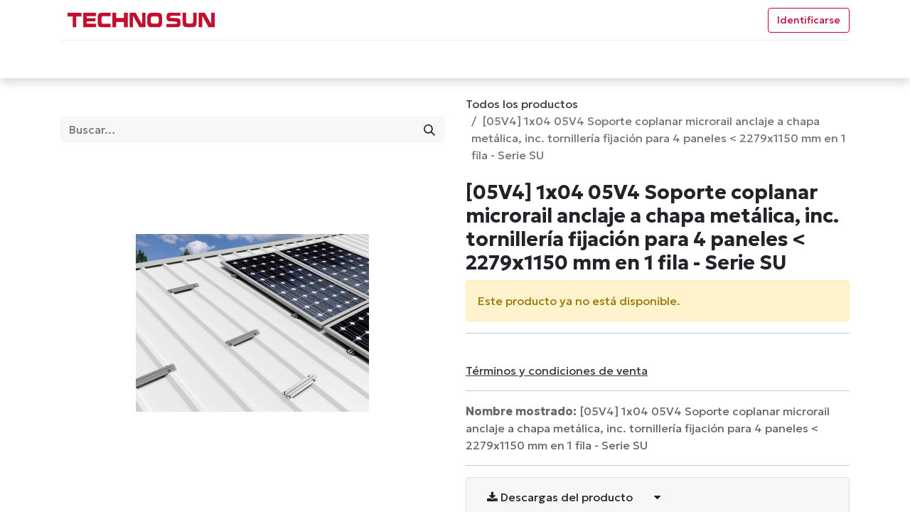

--- FILE ---
content_type: text/html; charset=utf-8
request_url: https://b2b.technosun.com/shop/05v4-1x04-05v4-soporte-coplanar-microrail-anclaje-a-chapa-metalica-inc-tornilleria-fijacion-para-4-paneles-2279x1150-mm-en-1-fila-serie-su-34314
body_size: 10771
content:

        

    
<!DOCTYPE html>
        
        
        
<html lang="es-ES" data-website-id="1" data-main-object="product.template(34314,)" data-add2cart-redirect="1">
    <head>
        <meta charset="utf-8"/>
        <meta http-equiv="X-UA-Compatible" content="IE=edge,chrome=1"/>
        <meta name="viewport" content="width=device-width, initial-scale=1"/>
                
                <script type="07df42c811668bae9aa3dce0-text/javascript">(function(w,d,s,l,i){w[l]=w[l]||[];w[l].push({'gtm.start':
                    new Date().getTime(),event:'gtm.js'});var f=d.getElementsByTagName(s)[0],
                    j=d.createElement(s),dl=l!='dataLayer'?'&l='+l:'';j.async=true;j.src=
                    'https://www.googletagmanager.com/gtm.js?id='+i+dl;f.parentNode.insertBefore(j,f);
                    })(window,document,'script','dataLayer','GTM-5V4DM8G');
                </script>
                
        <meta name="generator" content="Odoo"/>
            
        <meta property="og:type" content="website"/>
        <meta property="og:title" content="1x04 05V4 Soporte coplanar microrail anclaje a chapa metálica, inc. tornillería fijación para 4 paneles  &lt; 2279x1150 mm en 1 fila - Serie SU"/>
        <meta property="og:site_name" content="Techno Sun Webportal  B2B"/>
        <meta property="og:url" content="https://b2b.technosun.com/shop/05v4-1x04-05v4-soporte-coplanar-microrail-anclaje-a-chapa-metalica-inc-tornilleria-fijacion-para-4-paneles-2279x1150-mm-en-1-fila-serie-su-34314"/>
        <meta property="og:image" content="https://b2b.technosun.com/web/image/product.template/34314/image_1024?unique=a252db8"/>
        <meta property="og:description"/>
            
        <meta name="twitter:card" content="summary_large_image"/>
        <meta name="twitter:title" content="1x04 05V4 Soporte coplanar microrail anclaje a chapa metálica, inc. tornillería fijación para 4 paneles  &lt; 2279x1150 mm en 1 fila - Serie SU"/>
        <meta name="twitter:image" content="https://b2b.technosun.com/web/image/product.template/34314/image_1024?unique=a252db8"/>
        <meta name="twitter:site" content="@Techno_Sun"/>
        <meta name="twitter:description"/>
        
        <link rel="alternate" hreflang="en" href="https://b2b.technosun.com/en/shop/05v4-soporte-coplanar-microrail-fijacion-a-chapa-metalica-vertical-incluye-tornilleria-de-fijacion-modulo-2400x1350-mm-serie-su-techno-sun-34314"/>
        <link rel="alternate" hreflang="es" href="https://b2b.technosun.com/shop/05v4-1x04-05v4-soporte-coplanar-microrail-anclaje-a-chapa-metalica-inc-tornilleria-fijacion-para-4-paneles-2279x1150-mm-en-1-fila-serie-su-34314"/>
        <link rel="alternate" hreflang="x-default" href="https://b2b.technosun.com/shop/05v4-1x04-05v4-soporte-coplanar-microrail-anclaje-a-chapa-metalica-inc-tornilleria-fijacion-para-4-paneles-2279x1150-mm-en-1-fila-serie-su-34314"/>
        <link rel="canonical" href="https://b2b.technosun.com/shop/05v4-1x04-05v4-soporte-coplanar-microrail-anclaje-a-chapa-metalica-inc-tornilleria-fijacion-para-4-paneles-2279x1150-mm-en-1-fila-serie-su-34314"/>
        
        <link rel="preconnect" href="https://fonts.gstatic.com/" crossorigin=""/>
        <title> 1x04 05V4 Soporte coplanar microrail anclaje a chapa metálica, inc. tornillería fijación para 4 paneles  &lt; 2279x1150 mm en 1 fila - Serie SU | Techno Sun Webportal  B2B </title>
        <link type="image/x-icon" rel="shortcut icon" href="/web/image/website/1/favicon?unique=cf485d1"/>
        <link rel="preload" href="/web/static/src/libs/fontawesome/fonts/fontawesome-webfont.woff2?v=4.7.0" as="font" crossorigin=""/>
        <link type="text/css" rel="stylesheet" href="/web/assets/1510831-963eb13/1/web.assets_frontend.min.css" data-asset-bundle="web.assets_frontend" data-asset-version="963eb13"/>
        <script id="web.layout.odooscript" type="07df42c811668bae9aa3dce0-text/javascript">
            var odoo = {
                csrf_token: "8e5f9be5e1a601c487efd706b7372d7b5d3cb4beo1800280399",
                debug: "",
            };
        </script>
        <script type="07df42c811668bae9aa3dce0-text/javascript">
            odoo.__session_info__ = {"is_admin": false, "is_system": false, "is_website_user": true, "user_id": false, "is_frontend": true, "profile_session": null, "profile_collectors": null, "profile_params": null, "show_effect": false, "bundle_params": {"lang": "en_US", "website_id": 1}, "translationURL": "/website/translations", "cache_hashes": {"translations": "da54e557024e3538a647c4a2445951ce3732f47f"}, "geoip_country_code": "US", "geoip_phone_code": 1, "lang_url_code": "es"};
            if (!/(^|;\s)tz=/.test(document.cookie)) {
                const userTZ = Intl.DateTimeFormat().resolvedOptions().timeZone;
                document.cookie = `tz=${userTZ}; path=/`;
            }
        </script>
        <script defer="defer" type="07df42c811668bae9aa3dce0-text/javascript" src="/web/assets/1484200-4a1963a/1/web.assets_frontend_minimal.min.js" data-asset-bundle="web.assets_frontend_minimal" data-asset-version="4a1963a"></script>
        <script defer="defer" type="07df42c811668bae9aa3dce0-text/javascript" data-src="/web/assets/1510836-560624f/1/web.assets_frontend_lazy.min.js" data-asset-bundle="web.assets_frontend_lazy" data-asset-version="560624f"></script>
        
        
    </head>
    <body>
                
                <noscript>
                    <iframe height="0" width="0" style="display:none;visibility:hidden" src="https://www.googletagmanager.com/ns.html?id=GTM-5V4DM8G"></iframe>
                </noscript>
                
        <div id="wrapwrap" class="   ">
                <header id="top" data-anchor="true" data-name="Header" class="  o_header_fixed">
                    
    <nav data-name="Navbar" class="navbar navbar-expand-lg navbar-light o_colored_level o_cc shadow-sm">
        
            <div id="top_menu_container" class="container flex-row flex-wrap">
                
    <a href="/" class="navbar-brand logo me-4">
            
            <span role="img" aria-label="Logo of Techno Sun Webportal  B2B" title="Techno Sun Webportal  B2B"><img src="/web/image/website/1/logo/Techno%20Sun%20Webportal%20%20B2B?unique=cf485d1" class="img img-fluid" width="95" height="40" alt="Techno Sun Webportal  B2B" loading="lazy"/></span>
        </a>
    
                
                <div class="ms-lg-3 me-auto">
                    <div class="oe_structure oe_structure_solo" id="oe_structure_header_slogan_1">
            
        </div>
    </div>
                <ul class="nav navbar-nav navbar-expand ms-auto order-last order-lg-0">
                    
            <li class="nav-item ms-3 o_no_autohide_item">
                <a href="/web/login" class="btn btn-outline-primary">Identificarse</a>
            </li>
                    
        
        
                    <li class="nav-item">
                        
                    </li>
                </ul>
                
                <div class="w-100">
                    <div class="oe_structure oe_structure_solo" id="oe_structure_header_slogan_3">
            <section class="s_text_block o_colored_level" data-snippet="s_text_block" data-name="Text" style="background-image: none;">
                <div class="container">
                    <div class="s_hr w-100 pt8 pb8" data-name="Separator">
                        <hr class="w-100 mx-auto" style="border-top-width: 1px; border-top-style: solid; border-color: var(--200);" contenteditable="false"/>
                    </div>
                </div>
            </section>
        </div>
    </div>
                
    <button type="button" data-bs-toggle="collapse" data-bs-target="#top_menu_collapse" class="navbar-toggler ">
        <span class="navbar-toggler-icon o_not_editable" contenteditable="false"></span>
    </button>
                 
                <div id="top_menu_collapse" class="collapse navbar-collapse">
    <ul id="top_menu" role="menu" class="nav navbar-nav o_menu_loading flex-grow-1">
        
                        
    <li role="presentation" class="nav-item">
        <a role="menuitem" href="/" class="nav-link ">
            <span>Inicio</span>
        </a>
    </li>
    <li role="presentation" class="nav-item">
        <a role="menuitem" href="/sobre-nosotros" class="nav-link ">
            <span>Empresa</span>
        </a>
    </li>
    <li role="presentation" class="nav-item">
        <a role="menuitem" href="/shop" class="nav-link ">
            <span>Tienda</span>
        </a>
    </li>
    <li class="nav-item dropdown  ">
        <a data-bs-toggle="dropdown" href="#" class="nav-link dropdown-toggle ">
            <span>Marcas</span>
        </a>
        <ul class="dropdown-menu" role="menu">
    <li role="presentation" class="">
        <a role="menuitem" href="/product-brands" class="dropdown-item ">
            <span>Todas las marcas</span>
        </a>
    </li>
    <li role="presentation" class="">
        <a role="menuitem" href="/techno-sun" class="dropdown-item ">
            <span>Techno Sun</span>
        </a>
    </li>
    <li role="presentation" class="">
        <a role="menuitem" href="/solitia" class="dropdown-item ">
            <span>Solitia</span>
        </a>
    </li>
    <li role="presentation" class="">
        <a role="menuitem" href="/red-solar" class="dropdown-item ">
            <span>Red Solar</span>
        </a>
    </li>
    <li role="presentation" class="">
        <a role="menuitem" href="/tongwei" class="dropdown-item ">
            <span>Tongwei Solar</span>
        </a>
    </li>
    <li role="presentation" class="">
        <a role="menuitem" href="/solax-power" class="dropdown-item ">
            <span>SolaX Power</span>
        </a>
    </li>
    <li role="presentation" class="">
        <a role="menuitem" href="/sunwoda" class="dropdown-item ">
            <span>Sunwoda</span>
        </a>
    </li>
    <li role="presentation" class="">
        <a role="menuitem" href="/victron-energy" class="dropdown-item ">
            <span>Victron Energy</span>
        </a>
    </li>
    <li role="presentation" class="">
        <a role="menuitem" href="/trina-solar" class="dropdown-item ">
            <span>Trina Solar</span>
        </a>
    </li>
    <li role="presentation" class="">
        <a role="menuitem" href="/ulica-solar" class="dropdown-item ">
            <span>Ulica Solar</span>
        </a>
    </li>
    <li role="presentation" class="">
        <a role="menuitem" href="/sunman" class="dropdown-item ">
            <span>Sunman</span>
        </a>
    </li>
    <li role="presentation" class="">
        <a role="menuitem" href="/pylontech" class="dropdown-item ">
            <span>Pylontech</span>
        </a>
    </li>
    <li role="presentation" class="">
        <a role="menuitem" href="/beny" class="dropdown-item ">
            <span>Beny</span>
        </a>
    </li>
    <li role="presentation" class="">
        <a role="menuitem" href="/azzurro-zcs" class="dropdown-item ">
            <span>Azzurro ZCS</span>
        </a>
    </li>
    <li role="presentation" class="">
        <a role="menuitem" href="/huasun" class="dropdown-item ">
            <span>Huasun</span>
        </a>
    </li>
    <li role="presentation" class="">
        <a role="menuitem" href="/ingeteam" class="dropdown-item ">
            <span>Ingeteam</span>
        </a>
    </li>
    <li role="presentation" class="">
        <a role="menuitem" href="/apsystems" class="dropdown-item ">
            <span>APsystems</span>
        </a>
    </li>
    <li role="presentation" class="">
        <a role="menuitem" href="/nastec" class="dropdown-item ">
            <span>Nastec</span>
        </a>
    </li>
    <li role="presentation" class="">
        <a role="menuitem" href="/schneider-electric" class="dropdown-item ">
            <span>Schneider Electric</span>
        </a>
    </li>
    <li role="presentation" class="">
        <a role="menuitem" href="/tigo" class="dropdown-item ">
            <span>Tigo</span>
        </a>
    </li>
    <li role="presentation" class="">
        <a role="menuitem" href="/shurflo" class="dropdown-item ">
            <span>SHURflo</span>
        </a>
    </li>
    <li role="presentation" class="">
        <a role="menuitem" href="/batvolt" class="dropdown-item ">
            <span>Batvolt</span>
        </a>
    </li>
    <li role="presentation" class="">
        <a role="menuitem" href="/vision-battery" class="dropdown-item ">
            <span>Vision Battery</span>
        </a>
    </li>
    <li role="presentation" class="">
        <a role="menuitem" href="/huawei" class="dropdown-item ">
            <span>Huawei</span>
        </a>
    </li>
    <li role="presentation" class="">
        <a role="menuitem" href="/fronius" class="dropdown-item ">
            <span>Fronius</span>
        </a>
    </li>
    <li role="presentation" class="">
        <a role="menuitem" href="/Hyundai" class="dropdown-item ">
            <span>Hyundai</span>
        </a>
    </li>
    <li role="presentation" class="">
        <a role="menuitem" href="/byd" class="dropdown-item ">
            <span>BYD</span>
        </a>
    </li>
    <li role="presentation" class="">
        <a role="menuitem" href="/faam" class="dropdown-item ">
            <span>Faam</span>
        </a>
    </li>
    <li role="presentation" class="">
        <a role="menuitem" href="/seraphim" class="dropdown-item ">
            <span>Seraphim</span>
        </a>
    </li>
        </ul>
    </li>
    <li class="nav-item dropdown  position-static">
        <a data-bs-toggle="dropdown" href="#" class="nav-link dropdown-toggle o_mega_menu_toggle">
            <span>Categorías</span>
        </a>
        <div data-name="Mega Menu" class="dropdown-menu o_mega_menu o_no_parent_editor dropdown-menu-start">
    











<section class="s_mega_menu_thumbnails pt24 o_colored_level o_cc o_cc1" style="background-image: none;">
        <div class="container">
            <div class="row justify-content-center">
                <div class="col-12 col-sm col-md-12 col-lg px-0 o_colored_level">
                    <div class="container">
                        <div class="row">
    <div class="col-6 col-sm text-center py-2 o_colored_level">
        <a href="/shop/category/kits-solares-1764" class="nav-link p-0" data-name="Menu Item" data-bs-original-title="" title="">
            <img src="/web/image/1355440-e4cbe7aa/img_iconos_gris17.jpg?access_token=4bc8eff3-e0c2-4e2b-96e6-948f917ec66e" alt="" class="img-fluid img o_we_custom_image" data-original-id="1355414" data-original-src="/web/image/1355414-9bfa9b8a/img_iconos_gris17.jpg" data-mimetype="image/jpeg" data-resize-width="504" data-bs-original-title="" title="" aria-describedby="tooltip79734" data-quality="100" loading="lazy">
            <br>
            <span class="d-block p-2"><span style="font-size: 16px;"><strong> <font class="text-900">Kits solares</font></strong></span><strong>​</strong></span>
        </a>
    </div>
    <div class="col-6 col-sm text-center py-2 o_colored_level">
        
            <a data-bs-original-title="" title="" href="/shop/category/paneles-solares-1766"><img src="/web/image/1355579-b1ffde4d/img_iconos_gris.jpg?access_token=999731cb-cda2-48c1-8209-79702dc9e5b9" alt="" class="img-fluid img o_we_custom_image" data-original-id="1355415" data-original-src="/web/image/1355415-3664d327/img_iconos_gris.jpg" data-mimetype="image/jpeg" data-resize-width="504" loading="lazy" data-bs-original-title="" title="" aria-describedby="tooltip876140" data-quality="100"></a>
            <br>
            <span class="d-block p-2">
                <b></b><span style="font-size: 16px;"><b>Paneles solares</b></span><b></b><span style="font-size: 16px;"><br></span></span>
        
    </div>
    <div class="col-6 col-sm text-center py-2 o_colored_level">
        <a href="/shop/category/baterias-1767" class="nav-link p-0" data-name="Menu Item" data-bs-original-title="" title="">
            <img src="/web/image/1355580-5e45227a/img_iconos_gris3.jpg?access_token=7be7dc5f-964f-4315-8754-3e67e0252600" alt="" class="img-fluid img o_we_custom_image" data-original-id="1355497" data-original-src="/web/image/1355497-937c879f/img_iconos_gris3.jpg" data-mimetype="image/jpeg" data-resize-width="570" data-bs-original-title="" title="" aria-describedby="tooltip709851" data-quality="100" loading="lazy">
            <br>
            <span class="d-block p-2">
                <span style="font-size: 16px;"><b>Baterías</b></span><b>
                </b>
            </span>
        </a>
    </div>
    <div class="col-6 col-sm text-center py-2 o_colored_level">
        <a href="/shop/category/inversores-1770" class="nav-link p-0" data-name="Menu Item" data-bs-original-title="" title="">
            <img src="/web/image/1355581-66fa9ffe/img_iconos_gris4.jpg?access_token=74fffa43-84dd-4247-89bd-f3502a532c4f" alt="" class="img-fluid img o_we_custom_image" data-original-id="1355457" data-original-src="/web/image/1355457-6a099293/img_iconos_gris4.jpg" data-mimetype="image/jpeg" data-resize-width="504" loading="lazy" data-bs-original-title="" title="" aria-describedby="tooltip821436" data-quality="100">
            <br>
            <span class="d-block p-2">
                <b>
                    </b><span style="font-size: 16px;"><b>Inversores</b></span></span>
        </a>
    </div>
    <div class="col-6 col-sm text-center py-2 o_colored_level">
        <a href="/shop/category/controladores-de-carga-solar-1771" class="nav-link p-0" data-name="Menu Item" data-bs-original-title="" title="" aria-describedby="popover361029">
            <img src="/web/image/1355582-152f2f62/img_iconos_gris6.jpg?access_token=1d4de034-5a3e-4a4e-9ea9-1807dd777606" alt="" class="img-fluid img o_we_custom_image" data-original-id="1355498" data-original-src="/web/image/1355498-bedd1603/img_iconos_gris6.jpg" data-mimetype="image/jpeg" data-resize-width="570" data-bs-original-title="" title="" aria-describedby="tooltip506592" data-quality="100" loading="lazy">
            <br>
            <span class="d-block p-2">
                <b></b><span style="font-size: 16px;"><b>Reguladores</b></span><b>
                </b>
            </span>
        </a>
    </div><div class="col-6 col-sm text-center py-2 o_colored_level">
        <a href="/shop/category/estructuras-y-soportes-1628" class="nav-link p-0" data-name="Menu Item" data-bs-original-title="" title="">
            <img src="/web/image/1355583-22f2a4f5/img_iconos_gris2.jpg?access_token=374ab87f-c549-46b6-aae0-100409d875a2" alt="" class="img-fluid img o_we_custom_image" data-original-id="1355499" data-original-src="/web/image/1355499-b24e121d/img_iconos_gris2.jpg" data-mimetype="image/jpeg" data-resize-width="570" data-bs-original-title="" title="" aria-describedby="tooltip861003" data-quality="100" loading="lazy">
            <br>
            <span class="d-block p-2">
                <b></b><span style="font-size: 16px;"><b>Estructuras</b></span><b>
                </b>
            </span>
        </a>
    </div>

                            <div class="w-100 d-none d-md-block"></div>

    <div class="col-6 col-sm text-center py-2 o_colored_level">
        <a href="/shop/category/material-electrico-1778" class="nav-link p-0" data-name="Menu Item" data-bs-original-title="" title="">
            <img src="/web/image/1355584-48907b11/img_iconos_gris9.jpg?access_token=4acadd09-050e-472c-8206-17e10f6165f3" alt="" class="img-fluid img o_we_custom_image" data-original-id="1355507" data-original-src="/web/image/1355507-8ce95c11/img_iconos_gris9.jpg" data-mimetype="image/jpeg" data-resize-width="570" data-quality="100" data-bs-original-title="" title="" aria-describedby="tooltip174408" loading="lazy">
            <span style="font-size: 16px;"><br></span>
            <span class="d-block p-2">
                <b></b><span style="font-size: 16px;"><b>Material eléctrico</b></span><b></b><br></span>
        </a>
    </div><div class="col-6 col-sm text-center py-2 o_colored_level">
        <a href="/shop/category/cargadores-de-vehiculo-electrico-2156" class="nav-link p-0" data-name="Menu Item" data-bs-original-title="" title="">
            <img src="/web/image/1355605-8c4362d7/img_iconos_gris18.jpg?access_token=bbb276ca-523a-4f0c-8c94-f4435e48decb" alt="" class="img-fluid img o_we_custom_image" data-original-id="1355503" data-original-src="/web/image/1355503-e3444c55/img_iconos_gris18.jpg" data-mimetype="image/jpeg" data-resize-width="570" loading="lazy">
            <br>
            <span class="d-block p-2"><span style="font-size: 16px;"><b>Movilidad eléctrica</b></span><b></b><br></span>
        </a>
    </div>
    
    <div class="col-6 col-sm text-center py-2 o_colored_level">
        <a href="/shop/category/bombeo-solar-1774" class="nav-link p-0" data-name="Menu Item" data-bs-original-title="" title="">
            <img src="/web/image/1356192-d4fb0570/img_iconos_gris12.jpg?access_token=c429aa66-37a6-4066-a8af-bc7447752487" alt="" class="img-fluid img o_we_custom_image" data-original-id="1356190" data-original-src="/web/image/1356190-f1489f16/img_iconos_gris12.jpg" data-mimetype="image/jpeg" data-resize-width="570" data-quality="100" loading="lazy">
            <br>
            <span class="d-block p-2">
                <span style="font-size: 16px;"><b>Bombeo solar</b></span><b></b></span>
        </a>
    </div><div class="col-6 col-sm text-center py-2 o_colored_level">
        <a href="/shop/category/sistemas-de-monitorizacion-1780" class="nav-link p-0" data-name="Menu Item" data-bs-original-title="" title="">
            <img src="/web/image/1355587-60e8b587/img_iconos_gris16.jpg?access_token=b1fdd8d6-0896-4864-a34a-42476a1abaac" alt="" class="img-fluid img o_we_custom_image" data-original-id="1355512" data-original-src="/web/image/1355512-c903d7e3/img_iconos_gris16.jpg" data-mimetype="image/jpeg" data-resize-width="570" data-quality="100" loading="lazy" data-bs-original-title="" title="" aria-describedby="tooltip441696">
            <br>
            <span class="d-block p-2">
                <span style="font-size: 16px;"><b>Monitorización</b></span><b>
                </b>
            </span>
        </a>
    </div>
    
    <div class="col-6 col-sm text-center py-2 o_colored_level">
        <a href="/shop/category/promociones-2520" class="nav-link p-0" data-name="Menu Item" data-bs-original-title="" title="">
            <img src="/web/image/1355588-cf390342/img_iconos_gris15.jpg?access_token=e012658c-47b4-4a69-92ea-63f59c479c75" alt="" class="img-fluid img o_we_custom_image" data-original-id="1355447" data-original-src="/web/image/1355447-f2975566/img_iconos_gris15.jpg" data-mimetype="image/jpeg" data-resize-width="570" data-bs-original-title="" title="" aria-describedby="tooltip326566" data-quality="100" loading="lazy">
            <br>
            <span class="d-block p-2">
                <b></b><span style="font-size: 16px;"><b>Promociones</b></span><b></b><span style="font-size: 16px;"><br></span></span>
        </a>
    </div><div class="col-6 col-sm text-center py-2 o_colored_level">
        <a href="/shop/category/ocasion-2525" class="nav-link p-0" data-name="Menu Item" data-bs-original-title="" title="">
            <img src="/web/image/1355589-749f69e5/img_iconos_gris22.jpg?access_token=35bfa3f4-7834-491f-80b3-6290f305267f" alt="" class="img-fluid img o_we_custom_image" data-original-id="1355578" data-original-src="/web/image/1355578-cd7a56f3/img_iconos_gris22.jpg" data-mimetype="image/jpeg" data-resize-width="570" data-bs-original-title="" title="" aria-describedby="tooltip206983" data-quality="100" loading="lazy">
            <br>
            <span class="d-block p-2">
                <b></b><span style="font-size: 16px;"><b>Ocasión</b></span><b></b><span style="font-size: 16px;"><br></span></span>
        </a>
    </div>
                        </div>
                    </div>
                </div>
                
            </div>
        </div>
        
    </section></div>
    </li>
    <li role="presentation" class="nav-item">
        <a role="menuitem" href="/shop/category/ocasion-2525" class="nav-link ">
            <span>Ocasión</span>
        </a>
    </li>
    <li role="presentation" class="nav-item">
        <a role="menuitem" href="/shop/category/promociones-2520" class="nav-link ">
            <span>Promociones</span>
        </a>
    </li>
    <li role="presentation" class="nav-item">
        <a role="menuitem" href="/blog/area-fotovoltaica-profesional-1" class="nav-link ">
            <span>Blog técnico</span>
        </a>
    </li>
    <li role="presentation" class="nav-item">
        <a role="menuitem" href="/rma" class="nav-link ">
            <span>RMA</span>
        </a>
    </li>
    <li role="presentation" class="nav-item">
        <a role="menuitem" href="/soporte" class="nav-link ">
            <span>Soporte técnico</span>
        </a>
    </li>
    <li role="presentation" class="nav-item">
        <a role="menuitem" href="/contact-us" class="nav-link ">
            <span>Contacto</span>
        </a>
    </li>
        
            <li class="nav-item divider d-none"></li> 
            <li class="o_wsale_my_cart align-self-md-start d-none nav-item">
                <a href="/shop/cart" class="nav-link">
                    <i class="fa fa-shopping-cart"></i>
                    <sup class="my_cart_quantity badge text-bg-primary" data-order-id="">0</sup>
                </a>
            </li>
        
        
            <li class="o_wsale_my_wish d-none nav-item ms-lg-3 o_wsale_my_wish_hide_empty">
                <a href="/shop/wishlist" class="nav-link">
                    <i class="fa fa-1x fa-heart"></i>
                    <sup class="my_wish_quantity o_animate_blink badge text-bg-primary">0</sup>
                </a>
            </li>
        
                    
    </ul>
                    
                </div>
            </div>
        
    </nav>
    
        </header>
                <main>
                    
            <div itemscope="itemscope" itemtype="http://schema.org/Product" id="wrap" class="js_sale o_wsale_product_page ecom-zoomable zoomodoo-next" data-ecom-zoom-click="1">
                <div class="oe_structure oe_empty oe_structure_not_nearest" id="oe_structure_website_sale_product_1" data-editor-message="DROP BUILDING BLOCKS HERE TO MAKE THEM AVAILABLE ACROSS ALL PRODUCTS"></div><section id="product_detail" class="container py-4 oe_website_sale " data-view-track="1" data-product-tracking-info="{&#34;item_id&#34;: false, &#34;item_name&#34;: &#34;[05V4] 1x04 05V4 Soporte coplanar microrail anclaje a chapa met\u00e1lica, inc. torniller\u00eda fijaci\u00f3n para 4 paneles  &lt; 2279x1150 mm en 1 fila - Serie SU&#34;, &#34;item_category&#34;: &#34;-&#34;, &#34;currency&#34;: false, &#34;price&#34;: 38.38}">
                    <div class="row align-items-center">
                        <div class="col-lg-6 d-flex align-items-center">
                            <div class="d-flex justify-content-between w-100">
    <form method="get" class="o_searchbar_form o_wait_lazy_js s_searchbar_input o_wsale_products_searchbar_form me-auto flex-grow-1 mb-2 mb-lg-0" action="/shop" data-snippet="s_searchbar_input">
            <div role="search" class="input-group me-sm-2">
        <input type="search" name="search" class="search-query form-control oe_search_box border-0 text-bg-light" placeholder="Buscar…" data-search-type="products" data-limit="5" data-display-image="true" data-display-description="true" data-display-extra-link="true" data-display-detail="true" data-order-by="name asc"/>
        <button type="submit" aria-label="Búsqueda" title="Búsqueda" class="btn oe_search_button btn btn-light">
            <i class="oi oi-search"></i>
        </button>
    </div>

            <input name="order" type="hidden" class="o_search_order_by" value="name asc"/>
            
        
        </form>
        <div class="o_pricelist_dropdown dropdown d-none">

            <a role="button" href="#" data-bs-toggle="dropdown" class="dropdown-toggle btn btn-light">
                Tarifa PVP
            </a>
            <div class="dropdown-menu" role="menu">
            </div>
        </div>
                            </div>
                        </div>
                        <div class="col-lg-6 d-flex align-items-center">
                            <ol class="breadcrumb p-0 mb-2 m-lg-0">
                                <li class="breadcrumb-item o_not_editable">
                                    <a href="/shop">Todos los productos</a>
                                </li>
                                <li class="breadcrumb-item active">
                                    <span class="d-none">1x04 05V4 Soporte coplanar microrail anclaje a chapa metálica, inc. tornillería fijación para 4 paneles  &lt; 2279x1150 mm en 1 fila - Serie SU</span>
            <span>[05V4] 1x04 05V4 Soporte coplanar microrail anclaje a chapa metálica, inc. tornillería fijación para 4 paneles  &lt; 2279x1150 mm en 1 fila - Serie SU</span>
                                </li>
                            </ol>
                        </div>
                    </div>
                    <div class="row" id="product_detail_main" data-name="Product Page" data-image_width="50_pc" data-image_layout="carousel">
                        <div class="col-lg-6 mt-lg-4 o_wsale_product_images position-relative">
        <div id="o-carousel-product" class="carousel slide position-sticky mb-3 overflow-hidden" data-bs-ride="carousel" data-bs-interval="0" data-name="Carrusel del Producto">
            <div class="o_carousel_product_outer carousel-outer position-relative flex-grow-1">
                <div class="carousel-inner h-100">
                        <div class="carousel-item h-100 active">
        <div class="d-flex align-items-center justify-content-center h-100 oe_unmovable"><img src="/web/image/product.template/34314/image_1024/%5B05V4%5D%201x04%2005V4%20Soporte%20coplanar%20microrail%20anclaje%20a%20chapa%20met%C3%A1lica%2C%20inc.%20torniller%C3%ADa%20fijaci%C3%B3n%20para%204%20paneles%20%20%3C%202279x1150%20mm%20en%201%20fila%20-%20Serie%20SU?unique=a252db8" class="img img-fluid oe_unmovable product_detail_img mh-100" alt="1x04 05V4 Soporte coplanar microrail anclaje a chapa metálica, inc. tornillería fijación para 4 paneles  &lt; 2279x1150 mm en 1 fila - Serie SU" loading="lazy"/></div>
                        </div>
                </div>
                <span class="o_ribbon o_not_editable " style=""></span>
        </div>
        <div class="o_carousel_product_indicators pt-2 overflow-hidden">
        </div>
        </div>
                        </div>
                        <div id="product_details" class="col-lg-6 mt-md-4">
                            <h1 itemprop="name" class="d-none">1x04 05V4 Soporte coplanar microrail anclaje a chapa metálica, inc. tornillería fijación para 4 paneles  &lt; 2279x1150 mm en 1 fila - Serie SU</h1>
            <h1 itemprop="name">[05V4] 1x04 05V4 Soporte coplanar microrail anclaje a chapa metálica, inc. tornillería fijación para 4 paneles  &lt; 2279x1150 mm en 1 fila - Serie SU</h1>
                            <span itemprop="url" style="display:none;">https://b2b.technosun.com/shop/05v4-1x04-05v4-soporte-coplanar-microrail-anclaje-a-chapa-metalica-inc-tornilleria-fijacion-para-4-paneles-2279x1150-mm-en-1-fila-serie-su-34314</span>
                            <span itemprop="image" style="display:none;">https://b2b.technosun.com/web/image/product.template/34314/image_1920?unique=a252db8</span>
                            
                            <p class="alert alert-warning">Este producto ya no está disponible.</p>
                            <hr/>
                            <div id="o_product_terms_and_share" class="d-flex justify-content-between flex-column flex-md-row align-items-md-end mb-3">
            <p class="text-muted mb-0">
                <a href="/condiciones-de-compra" data-bs-original-title="" title="" target="_blank"><u>Términos y condiciones de venta</u></a><br/>
            </p>
                            </div>
          <input id="wsale_user_email" type="hidden" value="info@technosun.com"/>
                <hr/>
                <p class="text-muted">
                        <b>Nombre mostrado: </b>
                            <span data-oe-type="char" data-oe-expression="product[field.name]">[05V4] 1x04 05V4 Soporte coplanar microrail anclaje a chapa metálica, inc. tornillería fijación para 4 paneles  &lt; 2279x1150 mm en 1 fila - Serie SU</span>
                        <br/>
                </p>
                <hr/>
                <div class="card o_not_editable" id="product_attachments">
                    <div class="card-header" id="product_attachments_header">
                        <button class="btn btn-block text-left" type="button" data-toggle="collapse" data-target="#product_attachments_body" aria-expanded="true" aria-controls="product_attachments_body">
                            <div class="row justify-content-between">
                                <div class="col-auto">
                                    <i class="fa fa-download"></i>
                                    Descargas del producto
                                </div>
                                <div class="col-auto ml-auto">
                                    <i class="fa fa-caret-down"></i>
                                </div>
                            </div>
                        </button>
                    </div>
                    <div id="product_attachments_body" class="collapse" aria-labelledby="product_attachments_header">
                        <ul class="list-group list-group-flush">
                                <li class="list-group-item">
                                    <a class="d-flex justify-content-start align-items-center" target="_new" href="/web/image/305633?unique=355b7b569d35ec047fb08a93663272130cc46b52">
            <span class="o_image mr8 flex-shrink-0" data-mimetype="application/pdf"></span>
                                        <span>01 Ficha técnica 05V Serie Sun Techno Sun [ES]</span>
                                    </a>
                                </li>
                                <li class="list-group-item">
                                    <a class="d-flex justify-content-start align-items-center" target="_new" href="/web/image/305634?unique=d0f6ff45fd77be715f777cf3633dacbff805bd66">
            <span class="o_image mr8 flex-shrink-0" data-mimetype="application/pdf"></span>
                                        <span>02 Planos de montaje 05V Serie Sun Techno Sun [ES]</span>
                                    </a>
                                </li>
                        </ul>
                    </div>
                </div>
                        </div>
                    </div>
                </section>
                
            <div class="oe_structure oe_structure_solo oe_unremovable oe_unmovable" id="oe_structure_website_sale_recommended_products">
<section data-snippet="s_dynamic_snippet_products" class="oe_unmovable oe_unremovable s_dynamic_snippet_products o_wsale_alternative_products s_dynamic pt32 pb32 o_colored_level s_product_product_borderless_1 o_dynamic_empty" data-name="Alternative Products" style="background-image: none;" data-template-key="website_sale.dynamic_filter_template_product_product_borderless_1" data-product-category-id="all" data-number-of-elements="4" data-number-of-elements-small-devices="1" data-number-of-records="16" data-carousel-interval="5000" data-bs-original-title="" title="" data-filter-id="10">
<div class="o_not_editable container">
<div class="css_non_editable_mode_hidden">
<div class="missing_option_warning alert alert-info rounded-0 fade show d-none d-print-none o_default_snippet_text">
Su fragmento dinámico se mostrará aquí...
Este mensaje se muestra porque no proporcionó un filtro y una plantilla para usar.
</div>
</div>
<div class="dynamic_snippet_template"></div>
</div>
</section>
</div><div class="oe_structure oe_empty oe_structure_not_nearest mt16" id="oe_structure_website_sale_product_2" data-editor-message="DROP BUILDING BLOCKS HERE TO MAKE THEM AVAILABLE ACROSS ALL PRODUCTS"></div></div>
        
                </main>
                <footer id="bottom" data-anchor="true" data-name="Footer" class="o_footer o_colored_level o_cc ">
                    <div id="footer" class="oe_structure oe_structure_solo">
<section class="s_text_block pb8 pt48" data-name="Text block" data-snippet="s_text_block" style="background-image: none;">
<div class="container">
<div class="row">
<div class="col-lg-4 pb0 o_colored_level">
<p><font style="font-size: 18px;"><b>TECHNO SUN, S.L.U.</b><br/></font>
DISTRIBUIDOR&nbsp;MAYORISTA FOTOVOLTAICO&nbsp;&nbsp;</p>
<p>
<font style="font-size: 12px;">C/ Vila de Madrid, 32</font>
<br/>
<font style="font-size: 12px;">P. I. Fuente del Jarro</font>
<br/>
<font style="font-size: 12px;">46988 Paterna, Valencia (España)
&nbsp;</font>
</p>
<p>
<span class="fa fa-phone" data-bs-original-title="" title="" aria-describedby="tooltip701157" style="font-size: 12px;" contenteditable="false">​</span>
<font style="font-size: 12px;">&nbsp;963 826 565<br/>
<span class="fa fa-envelope" contenteditable="false">​</span>
<font style="font-size: 12px;">&nbsp;<a href="/cdn-cgi/l/email-protection" class="__cf_email__" data-cfemail="ccafa3a1a9beafa5ada08cb8a9afa4a2a3bfb9a2e2afa3a1">[email&#160;protected]</a></font><br/>
<font style="font-size: 12px;"></font><font style="font-size: 12px;" class="text-o-color-3"></font>﻿<a href="/contact-us" data-bs-original-title="" title="">﻿<font style="font-size: 12px;" class="text-o-color-3"><u>Otras formas de contacto&nbsp;</u><font style="font-size: 12px;"><font style="font-size: 12px;"><span aria-describedby="tooltip801151" title="" data-bs-original-title="" class="fa fa-arrow-circle-right" contenteditable="false">​</span></font></font></font>﻿</a>﻿<font style="font-size: 12px;"></font></font><br/></p><p> </p>
<div class="s_hr text-start pt32 pb32" data-name="Separator" data-snippet="s_hr">
<hr class="s_hr_1px s_hr_solid border-600 w-100 mx-auto" contenteditable="false"/>
</div>
<ul class="list-unstyled" style="font-family: -apple-system, BlinkMacSystemFont, &#34;Segoe UI&#34;, Roboto, Noto, &#34;Helvetica Neue&#34;, Arial, sans-serif, &#34;Apple Color Emoji&#34;, &#34;Segoe UI Emoji&#34;, &#34;Segoe UI Symbol&#34;, &#34;Noto Color Emoji&#34;;">
<li><span style="font-size: 12px;">﻿<a href="/faq" data-bs-original-title="" title="">﻿<font class="text-o-color-3">Preguntas frecuentes</font>﻿</a>﻿</span></li><li>﻿<a href="https://b2b.technosun.com/faq" style="color: rgb(74, 74, 74); text-decoration-line: underline; font-family: Roboto, &#34;Odoo Unicode Support Noto&#34;, sans-serif;" data-bs-original-title="" title="">﻿<u><font class="text-delta" data-bs-original-title="" title="" aria-describedby="tooltip510942" style="font-size: 12px;"><br/>
</font>
</u>﻿</a>﻿﻿<a href="https://b2b.technosun.com/politica-cookies" style="color: rgb(74, 74, 74);" data-bs-original-title="" title="">﻿<font title="" style="color: rgb(255, 255, 255); font-size: 12px;">Política de cookies</font>
﻿</a>﻿</li>
<li>﻿<a href="/politica-privacidad" data-bs-original-title="" title="" aria-describedby="tooltip7850">﻿<font style="font-size: 12px;" data-bs-original-title="" title="" aria-describedby="tooltip926993" class="text-o-color-3">Política de privacidad</font>﻿</a>﻿<font class="text-o-color-3">&nbsp;</font> &nbsp; &nbsp;</li>
<li>
</li>
<li>
<font class="text-delta">
</font>
</li>
</ul>
<p>﻿<a class="btn btn-link btn-sm" href="https://www.facebook.com/technosunES/" data-bs-original-title="" title="">﻿<span class="fa fa-2x fa-facebook-square text-o-color-3" data-bs-original-title="" title="" aria-describedby="tooltip603098" contenteditable="false">​</span>﻿</a>&nbsp;<a class="btn btn-link btn-sm" href="https://twitter.com/Techno_Sun" data-bs-original-title="" title="">﻿<span class="fa fa-twitter fa-2x text-o-color-3" data-bs-original-title="" title="" aria-describedby="tooltip563713" contenteditable="false">​</span>﻿</a>﻿﻿<a class="btn btn-link btn-sm" href="https://www.youtube.com/user/TechnoSun" data-bs-original-title="" title="">﻿<span class="fa fa-youtube-play fa-2x text-o-color-3" data-bs-original-title="" title="" aria-describedby="tooltip348417" contenteditable="false">​</span>﻿</a>﻿﻿<a class="btn-sm" href="https://es.linkedin.com/company/techno-sun-slu" data-bs-original-title="" title="" target="_blank">﻿&nbsp;<span class="fa fa-linkedin fa-2x text-o-color-3" data-bs-original-title="" title="" aria-describedby="tooltip348417" contenteditable="false">​</span>﻿</a>﻿</p>
</div>
<div class="col-lg-2 o_colored_level">
<ul class="list-unstyled" style="font-family: -apple-system, BlinkMacSystemFont, &#34;Segoe UI&#34;, Roboto, Noto, &#34;Helvetica Neue&#34;, Arial, sans-serif, &#34;Apple Color Emoji&#34;, &#34;Segoe UI Emoji&#34;, &#34;Segoe UI Symbol&#34;, &#34;Noto Color Emoji&#34;;">
<li>
<font style="font-size: 18px;">Empresa</font></li></ul><p>﻿<a href="https://b2b.technosun.com/sobre-nosotros" data-bs-original-title="" title="">﻿<span style="font-size: 14px;"><font class="text-o-color-3"><span style="font-size: 12px;">Sobre nosotros</span></font></span>﻿</a>﻿<br/><span style="font-size: 12px;"></span>﻿<a href="https://b2b.technosun.com/nuestras-instalaciones" data-bs-original-title="" title="">﻿<span style="font-size: 14px;"><font class="text-o-color-3"><span style="font-size: 12px;">Nuestra infraestructura</span></font></span>﻿</a>﻿<span style="font-size: 12px;"></span>﻿<a href="https://b2b.technosun.com/nuestras-instalaciones">﻿<span style="font-size: 12px;">&nbsp;</span>﻿</a>﻿<br/><span style="font-size: 12px;"></span>﻿<a href="https://b2b.technosun.com/calidad-certificada" data-bs-original-title="" title="">﻿<span style="font-size: 14px;"><font class="text-o-color-3"><span style="font-size: 12px;">Calidad certificada</span></font></span>﻿</a>﻿<br/><span style="font-size: 12px;"></span>﻿<a href="https://b2b.technosun.com/help-center" data-bs-original-title="" title="">﻿<span style="font-size: 14px;"><font class="text-o-color-3"><span style="font-size: 12px;">Centro de soporte</span></font></span>﻿</a>﻿<br/><span style="font-size: 12px;"></span>﻿<a href="https://b2b.technosun.com/contact-us" data-bs-original-title="" title="">﻿<span style="font-size: 14px;"><font class="text-o-color-3"><span style="font-size: 12px;">Contacto&nbsp;</span></font></span>﻿</a>﻿<br/><span style="font-size: 12px;"></span>﻿<a href="https://www.technosun.com/es/" data-bs-original-title="" title="">﻿<span style="font-size: 14px;"><font class="text-o-color-3"><span style="font-size: 12px;">Web corporativa</span></font></span>﻿</a>﻿<br/><span style="font-size: 12px;"></span>﻿<a href="https://b2b.technosun.com/blog/area-fotovoltaica-profesional-1" data-bs-original-title="" title="">﻿<span style="font-size: 14px;"><font class="text-o-color-3"><span style="font-size: 12px;">Blog técnico</span></font></span>﻿</a>﻿</p><p>
<br/></p></div><div class="col-lg-2 o_colored_level">
<ul class="list-unstyled" style="font-family: -apple-system, BlinkMacSystemFont, &#34;Segoe UI&#34;, Roboto, Noto, &#34;Helvetica Neue&#34;, Arial, sans-serif, &#34;Apple Color Emoji&#34;, &#34;Segoe UI Emoji&#34;, &#34;Segoe UI Symbol&#34;, &#34;Noto Color Emoji&#34;;">
<li>
<font style="font-size: 18px;">Venta</font></li></ul><p>﻿<a href="https://b2b.technosun.com/como-registrarse-como-profesional" data-bs-original-title="" title="">﻿<font class="text-o-color-3"><span style="font-size: 12px;">Registro como profesional&nbsp;</span></font>﻿</a>﻿<br/>﻿<a href="https://b2b.technosun.com/como-comprar">﻿<font class="text-o-color-3"><span style="font-size: 12px;">Cómo comprar</span></font>﻿</a>﻿<br/>﻿<a href="https://b2b.technosun.com/formas-de-pago" data-bs-original-title="" title="">﻿<font class="text-o-color-3"><span style="font-size: 12px;">Formas de pago</span></font>﻿</a>﻿<br/>﻿<a href="https://b2b.technosun.com/gastos-de-envio">﻿<font class="text-o-color-3"><span style="font-size: 12px;">Gastos de envío</span></font>﻿</a>﻿<br/>﻿<a href="https://b2b.technosun.com/condiciones-de-compra">﻿<font class="text-o-color-3"><span style="font-size: 12px;">Condiciones de compra</span></font>﻿</a>﻿<br/>﻿<a href="https://b2b.technosun.com/cupones-y-descuentos" data-bs-original-title="" title="">﻿<font class="text-o-color-3"><span style="font-size: 12px;">Cupones y descuentos</span></font>﻿</a>﻿</p><p>
&nbsp;</p><p>
<br/></p></div><div class="col-lg-2 o_colored_level">
<ul class="list-unstyled" style="font-family: -apple-system, BlinkMacSystemFont, &#34;Segoe UI&#34;, Roboto, Noto, &#34;Helvetica Neue&#34;, Arial, sans-serif, &#34;Apple Color Emoji&#34;, &#34;Segoe UI Emoji&#34;, &#34;Segoe UI Symbol&#34;, &#34;Noto Color Emoji&#34;;">
<li>
<font style="font-size: 18px;">Postventa</font></li></ul><p>
<span style="font-size: 12px;">﻿<a href="/localizar-mi-pedido" data-bs-original-title="" title="">﻿<font class="text-o-color-3">Localizar mi pedido</font><br/>﻿</a>﻿﻿<a href="/modificar-mi-pedido" data-bs-original-title="" title="">﻿<font class="text-o-color-3">Modificar mi pedido</font>﻿</a>﻿<br/>﻿<a href="/soporte" data-bs-original-title="" title="">﻿<font class="text-o-color-3">Servicio técnico</font>﻿</a>﻿<br/>﻿<a href="/devoluciones" data-bs-original-title="" title="">﻿<font class="text-o-color-3">Devoluciones</font>﻿</a>﻿<br/>﻿<a href="/garantias" data-bs-original-title="" title="">﻿<font class="text-o-color-3">Garantías</font>﻿</a>﻿</span>
<br/></p><p>
&nbsp;</p><p>
<br/></p></div><div class="col-lg-2 o_colored_level">
<ul class="list-unstyled" style="font-family: -apple-system, BlinkMacSystemFont, &#34;Segoe UI&#34;, Roboto, Noto, &#34;Helvetica Neue&#34;, Arial, sans-serif, &#34;Apple Color Emoji&#34;, &#34;Segoe UI Emoji&#34;, &#34;Segoe UI Symbol&#34;, &#34;Noto Color Emoji&#34;;">
<li>
<font style="font-size: 18px;">Categorías</font><br/></li></ul><p>﻿<a href="https://b2b.technosun.com/shop/category/kits-solares-1764" data-bs-original-title="" title="">﻿<span style="font-size: 12px;"><font class="text-o-color-3">Kits solares</font></span>﻿</a>﻿<br/>﻿<a href="/en/shop/category/solar-panels-1766" data-bs-original-title="" title="">﻿<span style="font-size: 12px;"><font class="text-o-color-3">Paneles solares</font></span>﻿</a>﻿<br/>﻿<a href="https://b2b.technosun.com/shop/category/baterias-baterias-de-litio-1598" data-bs-original-title="" title="">﻿<span style="font-size: 12px;"><font class="text-o-color-3">Baterías de litio&nbsp;</font></span>﻿</a>﻿<br/>﻿<a href="https://b2b.technosun.com/shop/category/inversores-1770" data-bs-original-title="" title="">﻿<span style="font-size: 12px;"><font class="text-o-color-3">Inversores</font></span>﻿</a>﻿<br/>﻿<a href="https://b2b.technosun.com/shop/category/estructuras-paneles-solares-1628" data-bs-original-title="" title="">﻿<span style="font-size: 12px;"><font class="text-o-color-3">Estructuras solares&nbsp;</font></span>﻿</a>﻿<br/>﻿<a href="https://b2b.technosun.com/shop/category/reguladores-solares-1771" data-bs-original-title="" title="">﻿<span style="font-size: 12px;"><font class="text-o-color-3">Reguladores de carga</font></span>﻿</a>﻿﻿<a href="https://b2b.technosun.com/shop/category/reguladores-solares-1771">﻿<span style="font-size: 12px;"><font class="text-o-color-3">&nbsp;</font></span>﻿</a>﻿<br/>﻿<a href="https://b2b.technosun.com/shop/category/cargadores-de-baterias-1775" data-bs-original-title="" title="">﻿<span style="font-size: 12px;"><font class="text-o-color-3">Cargadores de baterías</font></span>﻿</a>﻿<br/>﻿<a href="https://b2b.technosun.com/shop/category/aerogeneradores-1772" data-bs-original-title="" title="">﻿<span style="font-size: 12px;"><font class="text-o-color-3">Aerogeneradores</font></span>﻿</a>﻿<br/>﻿<a href="https://b2b.technosun.com/shop/category/iluminacion-1777" data-bs-original-title="" title="">﻿<span style="font-size: 12px;"><font class="text-o-color-3">Iluminación</font></span>﻿</a>﻿<br/>﻿<a href="https://b2b.technosun.com/shop/category/bombeo-solar-1774" data-bs-original-title="" title="">﻿<span style="font-size: 12px;"><font class="text-o-color-3">Bombeo solar</font></span>﻿</a>﻿<br/>﻿<a href="https://b2b.technosun.com/shop/category/material-electrico-1778">﻿<span style="font-size: 12px;"><font class="text-o-color-3">Material eléctrico</font></span>﻿</a>﻿</p><p>
<br/></p><p>
</p><p>
<br/></p></div>
<div class="col-lg-12 pb0 pt0 o_colored_level">
<p>&nbsp;</p>
</div>
</div>
</div>
</section>
</div>
  <div class="o_footer_copyright o_colored_level o_cc" data-name="Copyright">
                        <div class="container py-3">
                            <div class="row">
                                <div class="col-sm text-center text-sm-start text-muted">
                                    <span class="o_footer_copyright_name me-2"><font class="text-o-color-3">Copyright ©&nbsp;Techno Sun S.L.U</font></span>
        
            <div class="js_language_selector  dropup d-print-none">
                <button type="button" data-bs-toggle="dropdown" aria-haspopup="true" aria-expanded="true" class="btn btn-sm btn-outline-secondary border-0 dropdown-toggle ">
    <img class="o_lang_flag" src="/base/static/img/country_flags/es.png?height=25" loading="lazy"/>
                    <span class="align-middle"> Español</span>
                </button>
                <div role="menu" class="dropdown-menu ">
                        <a href="/en/shop/05v4-1x04-05v4-soporte-coplanar-microrail-anclaje-a-chapa-metalica-inc-tornilleria-fijacion-para-4-paneles-2279x1150-mm-en-1-fila-serie-su-34314" class="dropdown-item js_change_lang " data-url_code="en">
    <img class="o_lang_flag" src="/base/static/img/country_flags/us.png?height=25" loading="lazy"/>
                            <span>English (US)</span>
                        </a>
                        <a href="/shop/05v4-1x04-05v4-soporte-coplanar-microrail-anclaje-a-chapa-metalica-inc-tornilleria-fijacion-para-4-paneles-2279x1150-mm-en-1-fila-serie-su-34314" class="dropdown-item js_change_lang active" data-url_code="es">
    <img class="o_lang_flag" src="/base/static/img/country_flags/es.png?height=25" loading="lazy"/>
                            <span> Español</span>
                        </a>
                </div>
            </div>
        
    <span class="legal_page">-
﻿<a href="/legal" data-bs-original-title="" title="">﻿<font class="text-o-color-3">Aviso Legal</font>﻿</a>﻿
</span>
                                </div>
                                <div class="col-sm text-center text-sm-end o_not_editable">
        <div class="o_brand_promotion"></div>
                                </div>
                            </div>
                        </div>
                    </div>
                </footer>
        <div id="website_cookies_bar" class="s_popup o_snippet_invisible o_no_save d-none" data-name="Cookies Bar" data-vcss="001" data-invisible="1">
<div class="modal s_popup_bottom s_popup_no_backdrop o_cookies_discrete modal_shown" data-show-after="500" data-display="afterDelay" data-consents-duration="999" data-bs-focus="false" data-bs-backdrop="false" data-bs-keyboard="false" tabindex="-1" style="display: none;" aria-hidden="true">
<div class="modal-dialog d-flex s_popup_size_full">
<div class="modal-content oe_structure">
<section class="o_colored_level o_cc o_cc1" style="background-image: none;">
<div class="container">
<div class="row">
<div class="col-lg-8 pt16">
<p>
<span class="pe-1">Utilizamos cookies para ofrecerle una mejor experiencia de usuario en este sitio web.</span>
﻿<a href="/cookie-policy" class="o_cookies_bar_text_policy btn btn-link btn-sm px-0">﻿Política de Cookies﻿</a>﻿
</p>
</div>
<div class="col-lg-4 text-end pt16 pb16 o_colored_level">
﻿<a href="#" id="cookies-consent-essential" role="button" class="js_close_popup btn btn-outline-primary rounded-circle btn-sm px-2" data-bs-original-title="" title="">﻿Sólo esenciales﻿</a>﻿
﻿<a href="#" id="cookies-consent-all" role="button" class="js_close_popup btn btn-outline-primary rounded-circle btn-sm" data-bs-original-title="" title="">﻿Acepto todas﻿</a>﻿
</div>
</div>
</div>
</section>
</div>
</div>
</div>
</div>
            </div>
                    <script data-cfasync="false" src="/cdn-cgi/scripts/5c5dd728/cloudflare-static/email-decode.min.js"></script><script type="07df42c811668bae9aa3dce0-text/javascript">
            
                window.addEventListener('load', function () {
                    odoo.define('im_livechat.loaderData', function() {
                        return {
                            isAvailable: false,
                            serverUrl: "https://b2b.technosun.com",
                            options: {},
                        };
                    });
                });
            
                    </script>
        
        <script src="/cdn-cgi/scripts/7d0fa10a/cloudflare-static/rocket-loader.min.js" data-cf-settings="07df42c811668bae9aa3dce0-|49" defer></script><script>(function(){function c(){var b=a.contentDocument||a.contentWindow.document;if(b){var d=b.createElement('script');d.innerHTML="window.__CF$cv$params={r:'9bfe93da1f20803a',t:'MTc2ODc0NDM5NQ=='};var a=document.createElement('script');a.src='/cdn-cgi/challenge-platform/scripts/jsd/main.js';document.getElementsByTagName('head')[0].appendChild(a);";b.getElementsByTagName('head')[0].appendChild(d)}}if(document.body){var a=document.createElement('iframe');a.height=1;a.width=1;a.style.position='absolute';a.style.top=0;a.style.left=0;a.style.border='none';a.style.visibility='hidden';document.body.appendChild(a);if('loading'!==document.readyState)c();else if(window.addEventListener)document.addEventListener('DOMContentLoaded',c);else{var e=document.onreadystatechange||function(){};document.onreadystatechange=function(b){e(b);'loading'!==document.readyState&&(document.onreadystatechange=e,c())}}}})();</script></body>
</html>
    